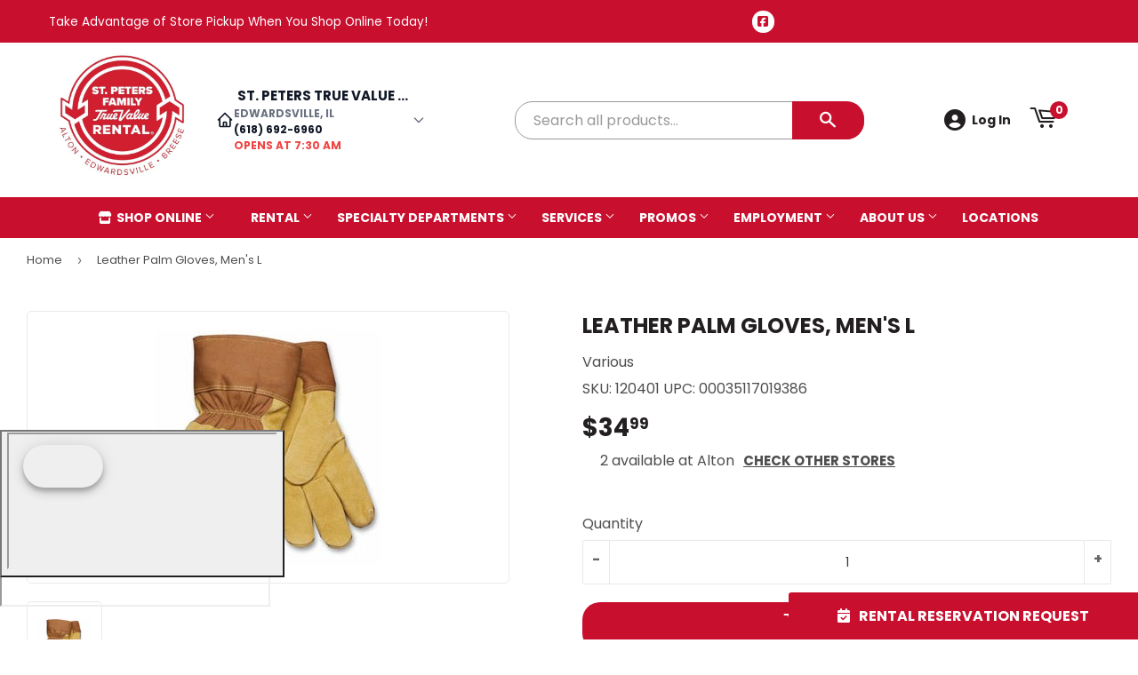

--- FILE ---
content_type: text/javascript
request_url: https://cdn.shopify.com/extensions/949eaa2b-eb3d-499a-b264-cd0d6303a6ba/metastock-location-inventory-59/assets/metastock.js
body_size: 12012
content:
//To find Robert's customizations, control+F for "Robert Customization"

let MetastockTemplate = function (
    target_html_id,
    template_source,
    template_description
) {
    let app = {
        compiled: false,
        target: false,
        init: function (target_html_id, template_source, template_description) {
            this.target = document.getElementById(target_html_id);

            if (!this.target) {
                throw new Error(
                    `Could not find the html element (${target_html_id}) ` +
                    `for ${template_description}`
                );
            }

            if (!template_source) {
                throw new Error('Could not find the template for ' + template_description);
            }

            this.compiled = template_source;
        },
        render: function (data) {
            if ('undefined' === typeof data) {
                data = {};
            }

            this.target.innerHTML = this.compiled(data);

            return true;
        }
    };

    app.init(target_html_id, template_source, template_description);

    return app;
};

let Metastock_Templates = {
    decide_quantity_line: function (available, quantity_selected) {
        if (0 == available) {
            return this.no_quantity();
        }

        return this.decide_available_quantity_line(available, quantity_selected);
    },
    decide_available_quantity_line: function (available, quantity_selected) {
        /* This function gets replaced during app init depending on whether
         * "Exact" or "Ranges" quantity tracking is used. */
    },
    no_quantity: function () {
        return {
            icon: Metastock_Templates.icon_unavailable(),
            text: 'Out of Stock'
        };
    },
    exact_quantity: function (available, quantity_selected) {
        let available_data = {
            icon: Metastock_Templates.icon_available(),
            text: `${available} available`
        };

        if (available < quantity_selected) {
            available_data.icon = Metastock_Templates.icon_unavailable();
        }

        return available_data;
    },
    ranges_quantity: function (available, low_stock_max) {
        let return_icon = Metastock_Templates.icon_available();
        let return_text = 'In Stock';

        if (available <= low_stock_max) {
            return_icon = Metastock_Templates.icon_low();
            return_text = 'Limited Stock';
        }

        return {
            icon: return_icon,
            text: return_text
        };
    }
};

Metastock_Templates.location = function (location) {
    let travel_time_html = '';
    if (location.travel_time) {
        travel_time_html = ` (<span>${location.travel_time}</span>)`;
    }

    let distance_html = '';
    if (location.distance) {
        distance_html = `<br><span>${location.distance}</span>${travel_time_html}`;
    }

    let offers_pickup = location.offers_pickup;

    let offers_delivery = location.offers_delivery;

    let display_location = location.metastock_enabled;

    let return_html = `
        <div class="flyout-selection-container">
            <h3 id="location-name">${location.name}</h3>
        </div>`;

    if (location.address || location.city) {
        return_html += `
            <div class="flyout-location-information">
                <p class="flyout-location">`;

        if (location.address) {
            return_html += `<span>${location.address}</span><br>`;
        }

        if (location.address2) {
            return_html += `<span>${location.address2}</span><br>`;
        }

        if (location.city) {
            return_html += `<span>${location.city}</span>`;

            if (location.state) {
                return_html += ', ';
            }
        }

        if (location.state) {
            return_html += `<span>${location.state}</span> `;
        }

        if (location.zip) {
            return_html += `<span>${location.zip}</span> `;
        }

        if (location.phone) {
            return_html += `<br><span>${location.phone}</span> `;
        }

        return_html += `${distance_html}</p></div>`;
    }

    // Retrieve metastockSettings from app embed
    let enablePickup = window.metastockSettings?.enable_pickup_locations ?? false;
    let enableDelivery = window.metastockSettings?.enable_delivery_locations ?? false;

    //If user is on the cart page.
    if (location.available === undefined) {

        if (enablePickup) {

            if (location.offers_pickup) {

                return_html += Metastock_Templates.pickup_available();

            } else {

                return_html += Metastock_Templates.pickup_unavailable();

            }

        }

        if (enableDelivery) {

            if (location.offers_delivery) {

                return_html += Metastock_Templates.delivery_available();

            } else {

                return_html += Metastock_Templates.delivery_unavailable();

            }

        }
        // Else user is on a product page with availability  
    } else {

        if (enablePickup) {

            //ROBERT ADDED PICKUP AND DELIVERY TO LOCATION FLYOUT
            if (location.offers_pickup == 1 && location.available > 0) {

                return_html += Metastock_Templates.pickup_available();

            } else {

                return_html += Metastock_Templates.pickup_unavailable();

            }

        }

        if (enableDelivery) {

            if (location.offers_delivery == 1 && location.available > 0) {

                return_html += Metastock_Templates.delivery_available();

            } else {

                return_html += Metastock_Templates.delivery_unavailable();

            }

        }

    }

    let available_data = Metastock_Templates.decide_quantity_line(location.available);

    if (location.selected) {
        return_html += `
            <button id="flyout-store-select"
                class="metastock-store-select-button-disabled button button--disabled"
                disabled
            >
                My Store
            </button>`;
    }
    else {
        return_html += `
            <button id="flyout-store-select"
                class="metastock-store-select-button button"
                onclick="MetastockFlyout.selectLocation(${location.id})"
            >
                Shop this store
            </button>`;
    }

    if (location.has_inventory) {
        let available_data = Metastock_Templates.decide_quantity_line(location.available);

        return_html += `
            <div class="metastock-flyout-location-availability-container">
                ${available_data.icon}
                <p class="metastock-flyout-location-availability">
                    ${available_data.text}
                </p>
            </div>
        `;
    }

    return return_html;
};

Metastock_Templates.location_list = function (data) {
    let return_html = '<ul id="js-menu-list">';

    data.locations.forEach(location => {
        if (location.metastock_enabled && location.metastock_enabled !== "0") {
            return_html += `
            <li>
                ${Metastock_Templates.location(location)}
            </li>`;
        }
    });

    return_html += '</ul>';

    return return_html;
};

Metastock_Templates.store_availability = function (data) {
    if (
        'undefined' !== typeof data.locations
    ) {
        return Metastock_Templates.all_store_availability(data)
    }
    else if (
        'undefined' !== typeof data.location
    ) {
        return Metastock_Templates.single_store_availability(data)
    }
}

Metastock_Templates.single_store_availability = function (data) {
    let return_html = '<div class="metastock-pdp-information">';

    return_html += `${Metastock_Templates.store_availability_line(data)}`;

    return_html += `
        <button id="drawer-btn"
            onclick="MetastockFlyout.open()" type="button"
            class="metastock-pdp-information-button metastock-pdp-small-text"
        >
            Check other stores
        </button>`;

    return_html += '</div>';

    // ✅ Retrieve metastockSettings from app embed
    let enablePickup = window.metastockSettings?.enable_pickup_locations ?? false;
    let enableDelivery = window.metastockSettings?.enable_delivery_locations ?? false;

    if (enablePickup) {

        return_html += `<div class="location-offers-pickup">`;

        if (data.offers_pickup == 1 && data.available > 0) {
            return_html += Metastock_Templates.pickup_available();
        } else {
            return_html += Metastock_Templates.pickup_unavailable();
        }

        return_html += '</div>';

    }

    if (enableDelivery) {

        return_html += `<div class="location-offers-delivery">`;

        if (data.offers_delivery == 1 && data.available > 0) {
            return_html += Metastock_Templates.delivery_available();
        } else {
            return_html += Metastock_Templates.delivery_unavailable();
        }

        return_html += '</div>';

    }

    return return_html;
};

Metastock_Templates.all_store_availability = function (data) {
    let return_html = '<div class="metastock-pdp-information"><ul class="metastock-pdp-location-inventory">';

    data.locations.forEach(location => {
        if (location.metastock_enabled && location.metastock_enabled !== "0") {
            location.quantity = data.quantity;
            return_html += `<li>${Metastock_Templates.store_availability_line(location)}</li>`;
        }
    });

    return_html += '</ul></div>';

    return return_html;
}

Metastock_Templates.store_availability_line = function (data) {
    let location_name = false;
    if (data.name || 'undefined' !== typeof data.name) {
        location_name = data.name;
    } else if (data.location || 'undefined' !== typeof data.location) {
        location_name = data.location;
    }


    let number_available = data.available;
    let quantity_selected = data.quantity;
    let offers_pickup = data.offers_pickup;
    let offers_delivery = data.offers_delivery;

    let return_html = '';

    //Make sure negative quantities are not displayed as in stock
    if (typeof number_available === 'number' && number_available > 0) {
        let available_data = Metastock_Templates.decide_quantity_line(
            number_available,
            quantity_selected
        );

        return_html += `
            ${available_data.icon}
            <p id="availability-info" class="metastock-pdp-information-title">
                ${available_data.text}`;
    }
    else {
        let no_stock = Metastock_Templates.no_quantity();

        return_html += no_stock.icon;

        return_html += `<p id="unavailable-title">${no_stock.text}`;
    }

    if (location_name) {
        return_html += ` at ${location_name}`
    }

    return_html += `</p>`;

    return return_html;
}

Metastock_Templates.icon_available = function () {
    return `<svg id="in-stock" aria-hidden="true" focusable="false" role="presentation" class="metastock-icon metastock-icon-in-stock" viewBox="0 0 12 10">
            <path fill-rule="evenodd" clip-rule="evenodd" d="M3.293 9.707l-3-3a.999.999 0 1 1 1.414-1.414l2.236 2.236 6.298-7.18a.999.999 0 1 1 1.518 1.3l-7 8a1 1 0 0 1-.72.35 1.017 1.017 0 0 1-.746-.292z" fill="#00730B"></path>
        </svg>`;
};

Metastock_Templates.icon_low = function () {
    return `<svg id="in-stock" aria-hidden="true" focusable="false" role="presentation" class="metastock-icon metastock-icon-in-stock" viewBox="0 0 12 10">
            <path fill-rule="evenodd" clip-rule="evenodd" d="M3.293 9.707l-3-3a.999.999 0 1 1 1.414-1.414l2.236 2.236 6.298-7.18a.999.999 0 1 1 1.518 1.3l-7 8a1 1 0 0 1-.72.35 1.017 1.017 0 0 1-.746-.292z" fill="#EFB219"></path>
        </svg>`;
};

Metastock_Templates.icon_unavailable = function () {
    return `<svg id="out-of-stock-variant" aria-hidden="true" focusable="false" role="presentation" class="metastock-icon metastock-icon-out-of-stock" viewBox="0 0 12 13">
            <path fill-rule="evenodd" clip-rule="evenodd" d="M7.414 6.5l4.293-4.293A.999.999 0 1 0 10.293.793L6 5.086 1.707.793A.999.999 0 1 0 .293 2.207L4.586 6.5.293 10.793a.999.999 0 1 0 1.414 1.414L6 7.914l4.293 4.293a.997.997 0 0 0 1.414 0 .999.999 0 0 0 0-1.414L7.414 6.5z" fill="#DD2200"></path>
        </svg>`;
};

//ROBERT ADDED TEMPLATES FOR DELIVERY & PICKUP
Metastock_Templates.pickup_available = function () {
    return `<p class="pickup-available">
                <svg xmlns="http://www.w3.org/2000/svg" fill="none" viewBox="0 0 24 24" stroke-width="1.5" stroke="currentColor" class="pickup-icon">
                  <path stroke-linecap="round" stroke-linejoin="round" d="M13.5 21v-7.5a.75.75 0 0 1 .75-.75h3a.75.75 0 0 1 .75.75V21m-4.5 0H2.36m11.14 0H18m0 0h3.64m-1.39 0V9.349M3.75 21V9.349m0 0a3.001 3.001 0 0 0 3.75-.615A2.993 2.993 0 0 0 9.75 9.75c.896 0 1.7-.393 2.25-1.016a2.993 2.993 0 0 0 2.25 1.016c.896 0 1.7-.393 2.25-1.015a3.001 3.001 0 0 0 3.75.614m-16.5 0a3.004 3.004 0 0 1-.621-4.72l1.189-1.19A1.5 1.5 0 0 1 5.378 3h13.243a1.5 1.5 0 0 1 1.06.44l1.19 1.189a3 3 0 0 1-.621 4.72M6.75 18h3.75a.75.75 0 0 0 .75-.75V13.5a.75.75 0 0 0-.75-.75H6.75a.75.75 0 0 0-.75.75v3.75c0 .414.336.75.75.75Z" />
                </svg>
                Pickup Available
            </p>`;
};

Metastock_Templates.pickup_unavailable = function () {
    return `<p class="pickup-unavailable">
                <svg xmlns="http://www.w3.org/2000/svg" fill="none" viewBox="0 0 24 24" stroke-width="1.5" stroke="currentColor" class="pickup-icon">
                  <path stroke-linecap="round" stroke-linejoin="round" d="M13.5 21v-7.5a.75.75 0 0 1 .75-.75h3a.75.75 0 0 1 .75.75V21m-4.5 0H2.36m11.14 0H18m0 0h3.64m-1.39 0V9.349M3.75 21V9.349m0 0a3.001 3.001 0 0 0 3.75-.615A2.993 2.993 0 0 0 9.75 9.75c.896 0 1.7-.393 2.25-1.016a2.993 2.993 0 0 0 2.25 1.016c.896 0 1.7-.393 2.25-1.015a3.001 3.001 0 0 0 3.75.614m-16.5 0a3.004 3.004 0 0 1-.621-4.72l1.189-1.19A1.5 1.5 0 0 1 5.378 3h13.243a1.5 1.5 0 0 1 1.06.44l1.19 1.189a3 3 0 0 1-.621 4.72M6.75 18h3.75a.75.75 0 0 0 .75-.75V13.5a.75.75 0 0 0-.75-.75H6.75a.75.75 0 0 0-.75.75v3.75c0 .414.336.75.75.75Z" />
                </svg>
                Pickup Unavailable
            </p>`;
};

Metastock_Templates.delivery_available = function () {
    return `<p class="delivery-available">
                <svg xmlns="http://www.w3.org/2000/svg" fill="none" viewBox="0 0 24 24" stroke-width="1.5" stroke="currentColor" class="delivery-icon">
                  <path stroke-linecap="round" stroke-linejoin="round" d="M8.25 18.75a1.5 1.5 0 0 1-3 0m3 0a1.5 1.5 0 0 0-3 0m3 0h6m-9 0H3.375a1.125 1.125 0 0 1-1.125-1.125V14.25m17.25 4.5a1.5 1.5 0 0 1-3 0m3 0a1.5 1.5 0 0 0-3 0m3 0h1.125c.621 0 1.129-.504 1.09-1.124a17.902 17.902 0 0 0-3.213-9.193 2.056 2.056 0 0 0-1.58-.86H14.25M16.5 18.75h-2.25m0-11.177v-.958c0-.568-.422-1.048-.987-1.106a48.554 48.554 0 0 0-10.026 0 1.106 1.106 0 0 0-.987 1.106v7.635m12-6.677v6.677m0 4.5v-4.5m0 0h-12" />
                </svg>
                Delivery Available 
            </p>`;
};

Metastock_Templates.delivery_unavailable = function () {
    return `<p class="delivery-unavailable">
                <svg xmlns="http://www.w3.org/2000/svg" fill="none" viewBox="0 0 24 24" stroke-width="1.5" stroke="currentColor" class="delivery-icon">
                  <path stroke-linecap="round" stroke-linejoin="round" d="M8.25 18.75a1.5 1.5 0 0 1-3 0m3 0a1.5 1.5 0 0 0-3 0m3 0h6m-9 0H3.375a1.125 1.125 0 0 1-1.125-1.125V14.25m17.25 4.5a1.5 1.5 0 0 1-3 0m3 0a1.5 1.5 0 0 0-3 0m3 0h1.125c.621 0 1.129-.504 1.09-1.124a17.902 17.902 0 0 0-3.213-9.193 2.056 2.056 0 0 0-1.58-.86H14.25M16.5 18.75h-2.25m0-11.177v-.958c0-.568-.422-1.048-.987-1.106a48.554 48.554 0 0 0-10.026 0 1.106 1.106 0 0 0-.987 1.106v7.635m12-6.677v6.677m0 4.5v-4.5m0 0h-12" />
                </svg>
                Delivery Unavailable 
            </p>`;
};

let metastock_template_location_list = Metastock_Templates.location_list;
let metastock_template_store_availability = Metastock_Templates.store_availability;

let MetastockStorage = (function () {
    let defaults = {
        address: '',
        locations_distances: false,
        location_id: false
    };

    let storage_app = {
        _key: 'metastock_user',
        init: function () {
            let storage = {};

            try {
                storage = JSON.parse(localStorage.getItem(this._key));
            } catch (ignore) { }

            if (!storage) {
                this.store(defaults);
            }
        },
        getData: function (key) {
            let storage = this.retrieve();

            return storage[key];
        },
        hasData: function (key) {
            try {
                let storage = JSON.parse(localStorage.getItem(this._key));

                if (
                    'undefined' === typeof storage ||
                    'undefined' === typeof storage[key] ||
                    false === storage[key]
                ) {
                    return false;
                }

                if (storage[key].length) {
                    return storage[key].length;
                }

                for (let object_key in storage[key]) {
                    if (
                        'object' === typeof storage[key] &&
                        storage[key].hasOwnProperty(object_key) &&
                        (
                            'undefined' !== typeof storage[key][object_key]['id'] ||
                            storage[key][object_key]['id']
                        )
                    ) {
                        return true;
                    }
                }

                return false;
            } catch (err) {
                console.error('error in MetastockStorage.hasData', err);
            }

            return false;
        },
        hasLocationId: function () {
            try {
                let storage = JSON.parse(localStorage.getItem(this._key));

                if (
                    'undefined' === typeof storage ||
                    'undefined' === typeof storage['location_id'] ||
                    false === storage['location_id']
                ) {
                    return false;
                }

                if (Number(storage['location_id'])) {
                    return true;
                }
            } catch (err) {
                console.error('error in MetastockStorage.hasLocationId', err);
            }

            return false;
        },
        setData: function (key, data) {
            let storage = this.retrieve();

            storage[key] = data;

            return this.store(storage);
        },
        retrieve: function () {
            let storage = {};

            try {
                storage = JSON.parse(localStorage.getItem(this._key));

                if (!storage) {
                    storage = {};
                }
            } catch (ignore) { }

            for (let key in defaults) {
                if (
                    defaults.hasOwnProperty(key) &&
                    'undefined' === typeof storage[key]
                ) {
                    storage[key] = defaults[key];
                }
            }

            return storage;
        },
        store: function (data) {
            try {
                localStorage.setItem(this._key, JSON.stringify(data));
            } catch (error) {
                console.error(error);
                return false;
            }

            return true;
        }
    };

    storage_app.init();

    return storage_app;
})();
MetastockApiFunctions = {
    pagination: 24,
    extractApiResponse: function (t) {
        let e = [];
        return t.destinationAddresses.forEach(((a, n) => {
            e.push({
                address: a,
                distance: t.rows[0].elements[n].distance.value,
                distance_text: t.rows[0].elements[n].distance.text,
                duration: t.rows[0].elements[n].duration.text
            })
        })), e
    },
    combineResults: function (t) {
        let e = [];
        return t.forEach((t => {
            t.forEach((t => {
                e.push(t)
            }))
        })), e.sort(((t, e) => t.distance < e.distance ? -1 : e.distance < t.distance ? 1 : 0)), e
    },
    getLocationsFromResponse(t) {
        let e = [];
        return t.forEach((t => {
            let a = t.address,
                n = t.distance_text,
                o = Number(t.distance),
                i = t.duration,
                s = MetastockLocations.findByAddress(a).location;
            void 0 !== s && (s.distance = n, s.travel_time = i, e.push({
                id: s.id,
                meters: o,
                miles: n,
                distance: n,
                travel_time: i
            }))
        })), e
    },
    getPagedLocations: function () {
        let t = [];
        if (MetastockLocations.each((e => {
            t.push(MetastockLocations.oneLineAddress(e))
        })), t.length <= this.pagination) return [t];
        let e = 0,
            a = 0,
            n = [];
        return t.forEach((t => {
            n[a] ? n[a].push(t) : n.push([t]), ++e === this.pagination && (a++, e = 0)
        })), n
    }
},
    MetastockGoogleApi = function (t) {
        return {
            name: "MetastockGoogleApi",
            api_key: t,
            init: function () {
                if (this.api_key.length) {
                    var e = document.createElement("script");
                    e.src = "https://maps.googleapis.com/maps/api/js?callback=init_metastock_distance_api&key=" + t, e.async = !0, document.head.appendChild(e)
                }
            },
            fetch: function (t, e) {
                let a = MetastockApiFunctions.getPagedLocations(),
                    n = new google.maps.DistanceMatrixService,
                    o = [],
                    i = 0,
                    s = function (t, e) {
                        if ("OK" != e) throw new Error("Network response was not OK: " + e);
                        o.push(MetastockApiFunctions.extractApiResponse(t)), i++
                    };
                a.forEach((e => {
                    n.getDistanceMatrix({
                        origins: [t],
                        destinations: e,
                        travelMode: "DRIVING",
                        unitSystem: google.maps.UnitSystem.IMPERIAL,
                        avoidHighways: !1,
                        avoidTolls: !0
                    }, s)
                }));
                let c = setInterval((() => {
                    if (i >= a.length) {
                        let t = MetastockApiFunctions.combineResults(o),
                            a = MetastockApiFunctions.getLocationsFromResponse(t);
                        MetastockStorage.setData("locations_distances", a), MetastockFlyout.renderLocationList(), clearInterval(c), void 0 !== e && e(t)
                    }
                }), 200)
            }
        }
    },
    MetastockLocations = {
        setSelectedToFirstInList: !1,
        checkForLocations: function () {
            if ("undefined" == typeof metastock_locations) throw new Error("Could not find Metastock locations. Did you include them?");
            let t = MetastockStorage.getData("location_id");
            for (let e = 0; e < metastock_locations.length; e++) {
                let a = metastock_locations[e],
                    n = !1;
                (!t && 0 === e || t == a.id) && (n = !0), metastock_locations[e].distance = !1, metastock_locations[e].meters = !1, metastock_locations[e].travel_time = !1, metastock_locations[e].selected = n
            }
        },
        createHash: function (t) {
            return t.replace(/avenue/gi, "ave").replace(/apartment/gi, "apt").replace(/boulevard/gi, "blvd").replace(/center/gi, "ctr").replace(/circle/gi, "cir").replace(/court/gi, "ct").replace(/drive/gi, "dr").replace(/expressway/gi, "expy").replace(/heights/gi, "hts").replace(/highway/gi, "hwy").replace(/island/gi, "is").replace(/junction/gi, "jct").replace(/lake/gi, "lk").replace(/lane/gi, "ln").replace(/mountain/gi, "mtn").replace(/parkway/gi, "pkwy").replace(/place/gi, "pl").replace(/plaza/gi, "plz").replace(/ridge/gi, "rdg").replace(/road/gi, "rd").replace(/room/gi, "rm").replace(/square/gi, "sq").replace(/station/gi, "sta").replace(/street/gi, "st").replace(/suite/gi, "ste").replace(/terrace/gi, "ter").replace(/trail/gi, "trl").replace(/turnpike/gi, "tpke").replace(/valley/gi, "vly").replace(/northeast/gi, "ne").replace(/northwest/gi, "nw").replace(/southeast/gi, "se").replace(/southwest/gi, "sw").replace(/east/gi, "e").replace(/north/gi, "n").replace(/south/gi, "s").replace(/west/gi, "w").replace(/ |\.|,|\#|-/g, "").toLowerCase()
        },
        getSortedLocations: function () {
            let t = MetastockStorage.getData("locations_distances");
            if (!t || !t.length) return this.getWithSelectedFirst();
            this.checkForLocations();
            let e = [],
                a = this.findById(MetastockStorage.getData("location_id"));
            t.sort(((t, e) => void 0 === t.meters ? 1 : void 0 === e.meters || t.meters < e.meters ? -1 : 0));
            for (let n = 0; n < t.length; n++) {
                let o = t[n];
                if (a && this.setSelectedToFirstInList && o.id == a.id) continue;
                let i = o.id;
                metastock_locations.forEach((t => {
                    i == t.id && (t.distance = o.distance, t.meters = o.meters, t.travel_time = o.travel_time, e.push(t))
                }))
            }
            return e
        },
        getSelected: function () {
            this.checkForLocations();
            let t = MetastockStorage.getData("location_id");
            if (!t) {
                let t = this.first();
                return MetastockStorage.setData("location_id", t.id), t
            }
            return this.findById(t)
        },
        getWithSelectedFirst: function () {
            this.checkForLocations();
            let t = MetastockStorage.getData("location_id");
            if (!t) return metastock_locations;
            let e = [],
                a = this.findById(t);
            return a && (a.selected = !0, e.push(a)), this.each((t => {
                a && t.id == a.id || (t.selected = !1, e.push(t))
            })), e
        },
        each: function (t) {
            this.checkForLocations();
            for (let e = 0; metastock_locations.length > e; e++) t(metastock_locations[e], e)
        },
        findByAddress: function (t) {
            return this.checkForLocations(), t = t.replace(", USA", ""), t = MetastockLocations.createHash(t), this.find((e => {
                let a = MetastockLocations.createHash(this.oneLineAddress(e, ""));
                return -1 !== t.indexOf(a)
            }))
        },
        findById: function (t) {
            this.checkForLocations();
            let e = this.find((function (e) {
                return t == e.id
            }));
            return !1 !== e && e.location
        },
        findByLocation: function (t) {
            this.checkForLocations();
            let e = this.findById(t.id);
            return !!e && e.location
        },
        find: function (t) {
            this.checkForLocations();
            for (let e = 0; metastock_locations.length > e; e++) {
                let a = metastock_locations[e];
                if (t(a, e)) return {
                    index: e,
                    location: a
                }
            }
            return !1
        },
        first: function () {
            return this.checkForLocations(), this.find((() => !0)).location
        },
        oneLineAddress: function (t, e) {
            void 0 === e && (e = " ");
            let a = t.address + e;
            return t.address2 && (a += t.address2 + e), a += t.city + e + t.province_code + e + t.zip, a
        },
        standardize: function (t) {
            for (let e = 0; e < t.length; e++) t[e] = this.standardizeLocation(t[e]);
            return t
        },
        standardizeLocation: function (t) {
            return void 0 === t.address && (t.address = t.address1), void 0 === t.state && (t.state = t.province_code), t
        }
    },
    metastockInventoryWarningTitle = function (t) {
        if (void 0 !== t.title && t.title.length) return t.title;
        let e = "",
            a = !1;
        return void 0 !== t.product_title && t.product_title.length && (a = !0, e = t.product_title), void 0 !== t.variant_title && "Default Title" !== t.variant_title && (a ? e += ` - ${t.variant_title}` : e = t.variant_title), e
    },
    MetastockExactInventoryStrategy = function () {
        return {
            name: "exact",
            quantityIsAcceptable: function (t, e) {
                return !isNaN(t) && t >= e
            },
            warningMessage: function (t) {
                let e = metastockInventoryWarningTitle(t),
                    a = "";
                void 0 !== e && e && (a += `for the product, "${e}",`);
                let n = t.requested_quantity,
                    o = 0;
                return void 0 !== t.on_hand && (o = t.on_hand), `\n                The requested quantity of ${n} \n                ${a}\n                exceeds the availability of ${o}\n            `
            }
        }
    },
    MetastockRangesInventoryStrategy = function () {
        return {
            name: "ranges",
            quantityIsAcceptable: function (t, e) {
                return !isNaN(t) && (t > 0 || 0 == e)
            },
            warningMessage: function (t) {
                return `Cannot fulfill out-of-stock product, "${metastockInventoryWarningTitle(t)}"`
            }
        }
    };
let MetastockInventoryStrategy = (function (strategy) {
    return {
        strategy: strategy,
        /** @return object */
        checkCart: function (cart_data) {
            console.log("🔎 Debug: Entering checkCart function");
            let warnings = { length: 0, items: [], map: {} };

            let location = MetastockLocations.getSelected();
            console.log("📍 Checking cart for location:", location);

            if (location.offers_pickup === 0 && location.offers_delivery === 0) {
                warnings.length += 1;
                warnings.items.push("Location does not offer online ordering");
                warnings.map["location"] = "Location does not offer online ordering";
            } else {
                let location_variants = cart_data.getLocationInventoryData(location.id);
                console.log("🛒 Location inventory data:", location_variants);

                for (const product_id in location_variants) {
                    for (const variant_id in location_variants[product_id]) {
                        let variant = location_variants[product_id][variant_id];
                        console.log(`🔎 Checking product ${product_id}, variant ${variant_id}`, variant);

                        let cartRow = document.querySelector(`[data-metastock-variant="${variant_id}"]`);

                        // Fallback: If no cartRow found, assume the item should still be checked
                        if (!cartRow) {
                            console.warn(`⛔ No cart row found for variant ${variant_id}. Falling back to inventory-based check.`);
                            warnings = this.checkItem(warnings, variant);
                            continue;
                        }

                        // Ensure we have a valid template suffix, defaulting to "default"
                        let templateSuffix = cartRow.dataset.templateSuffix || "default";
                        console.log(`🛠 Found cart row: ${variant_id}, Template Suffix: ${templateSuffix}`);

                        // **Ignore "no-metastock" products**
                        if (templateSuffix === "no-metastock") {
                            console.log(`🚫 Skipping variant ${variant_id} due to no-metastock template`);
                            continue;
                        }

                        // Proceed with inventory validation for non-excluded products
                        warnings = this.checkItem(warnings, variant);
                    }
                }
            }

            console.log("📋 Final Warnings Object:", warnings);
            return warnings;
        },
        checkItem: function (warnings, item_data) {
            let requested = Number(item_data.requested_quantity);
            let on_hand = Number(item_data.on_hand ?? 0);

            console.log(`🛒 Checking inventory: Requested: ${requested}, On Hand: ${on_hand}`);

            if (this.quantityIsAcceptable(on_hand, requested)) {
                console.log("✅ Quantity is acceptable, skipping warning.");
                return warnings;
            }

            let message = this.strategy.warningMessage(item_data);

            warnings.length++;
            warnings.items.push(message);

            let variant_id = item_data.variant_id;
            warnings.map[variant_id] = message;

            console.log(`🚨 Warning created for variant ${variant_id}: ${message}`);
            return warnings;
        },
        quantityIsAcceptable: function (on_hand_quantity, requested_quantity) {
            return this.strategy.quantityIsAcceptable(
                on_hand_quantity,
                requested_quantity
            );
        }
    };
});

MetastockInventory = {
    allow_add_when_quantity_exceeded: !1,
    disable_add_when_quantity_exceeded: !0,
    quantity: 0,
    inventory_levels: !1,
    current_variant_id: !1,
    html_add_to_cart_button: !1,
    html_buy_now_button: !1,
    html_quantity_input: !1,
    pdp_location_display_type: "selected_location",
    template_store_availability: !1,
    cached_url: !1,
    init: function (t, e, a, n) {
        if (void 0 === t || !document.getElementById("js-store-availability")) return !1;
        if (this.current_variant_id = t, void 0 !== n && (this.pdp_location_display_type = n), "undefined" == typeof metastock_inventory) throw new Error("Could not find inventory. Did you include the metastock_inventory variable?");
        this.inventory_levels = metastock_inventory;
        let o = this;
        this.template_store_availability = new MetastockTemplate("js-store-availability", metastock_template_store_availability, "Store availability message"), this.disable_add_when_quantity_exceeded = e, this.allow_add_when_quantity_exceeded = !e, this.checkForAddToCartButton(a), o.html_quantity_input = document.querySelector("input[name=quantity]"), o.html_quantity_input && (o.quantity = parseInt(o.html_quantity_input.value), o.html_quantity_input.addEventListener("change", (function (t) {
            o.quantity = parseInt(t.target.value), o.ensureInventoryLevel(), o.renderStoreAvailability()
        })));

        // Add event listeners to the plus and minus buttons
        var quantityMinusButton = document.querySelector('[data-quantity-minus]');
        var quantityPlusButton = document.querySelector('[data-quantity-plus]');

        if (quantityMinusButton) {
            quantityMinusButton.addEventListener('click', function () {
                let newValue = parseInt(o.html_quantity_input.value);
                o.html_quantity_input.value = newValue;
                o.quantity = newValue;
                o.ensureInventoryLevel();
                o.renderStoreAvailability();
            });
        }

        if (quantityPlusButton) {
            quantityPlusButton.addEventListener('click', function () {
                let newValue = parseInt(o.html_quantity_input.value);
                o.html_quantity_input.value = newValue;
                o.quantity = newValue;
                o.ensureInventoryLevel();
                o.renderStoreAvailability();
            });
        }

        o.ensureInventoryLevel(), o.renderStoreAvailability(), o.cached_url = window.location.search, setInterval(o.checkVariantQueryString, 500), document.addEventListener("MetastockLocationUpdated", (() => {
            o.ensureInventoryLevel(), o.renderStoreAvailability()
        }))
    },
    checkForAddToCartButton: function (t) {
        t && "" !== t || (t = "#addToCart-product-template"), this.html_add_to_cart_button = document.querySelector(t), this.html_add_to_cart_button || (this.html_add_to_cart_button = document.querySelector("button[name=add]"));
        let e = document.getElementsByClassName("shopify-payment-button__button--unbranded")[0];
        void 0 !== e && (this.html_buy_now_button = e)
    },
    disableAddToCart: function () {
        if (this.html_add_to_cart_button) {
            this.html_add_to_cart_button
                .classList.add('product-detail-btn-disabled');

            this.html_add_to_cart_button
                .classList.add('metastock-button-disabled');

            this.html_add_to_cart_button.disabled = true;
        }

        if (this.html_buy_now_button) {
            this.html_buy_now_button.classList.add('buy-now-btns-disabled')

            this.html_buy_now_button.classList.add('metastock-button-disabled');

            this.html_buy_now_button.disabled = true;
        }
    },
    enableAddToCart: function () {
        if (this.html_add_to_cart_button) {
            this.html_add_to_cart_button
                .classList.remove('product-detail-btn-disabled');

            this.html_add_to_cart_button
                .classList.remove('metastock-button-disabled');

            this.html_add_to_cart_button.disabled = false;
        }

        if (this.html_buy_now_button) {
            this.html_buy_now_button
                .classList.remove('buy-now-btns-disabled');

            this.html_buy_now_button
                .classList.remove('metastock-button-disabled');

            this.html_buy_now_button.disabled = false;
        }
    },
    ensureInventoryLevel: function () {
        let location_id = MetastockStorage.getData('location_id');
        // Robert added so we can get selected location pickup and delivery settings
        let location = MetastockLocations.findById(location_id);

        console.log("EnsureInventoryLevel");

        let inventory = this.getInventoryForLocation(location_id);

        console.log("Inventory for location", inventory);

        if (
            this.html_quantity_input &&
            !metastock_inventory_strategy.quantityIsAcceptable(
                parseInt(inventory),
                this.quantity
            )
        ) {
            this.disableAddToCart();
            return false;
        }

        // ✅ Retrieve metastockSettings from app embed
        let enablePickup = window.metastockSettings?.enable_pickup_locations ?? false;
        let enableDelivery = window.metastockSettings?.enable_delivery_locations ?? false;

        // ROBERT ADD PICKUP AND DELIVERY CONDITIONS
        if (enablePickup && enableDelivery) {
            if (location.offers_pickup == 0 && location.offers_delivery == 0) {
                this.disableAddToCart();
                return false;
            }
        } else if (enablePickup && !enableDelivery) {
            if (location.offers_pickup == 0) {
                this.disableAddToCart();
                return false;
            }
        } else if (!enablePickup && enableDelivery) {
            if (location.offers_delivery == 0) {
                this.disableAddToCart();
                return false;
            }
        }


        this.enableAddToCart();
        return true;
    },
    hasInventoryLevels: function () {
        return this.inventory_levels;
    },
    getInventoryForLocation: function (location_id) {
        if (
            !this.current_variant_id ||
            'undefined' === typeof this.inventory_levels[this.current_variant_id]
        ) {
            return false;
        }

        let inventories = this.inventory_levels[this.current_variant_id];
        for (let i = 0; i < inventories.length; i++) {
            let inventory = inventories[i];

            if (location_id == inventory.location_id) {
                return parseInt(inventory.available);
            }
        }

        return false;
    },
    renderStoreAvailability: function () {
        "all_locations" === this.pdp_location_display_type ? this.renderAllStoreAvailability() : this.renderSelectedStoreAvailability()
    },
    renderAllStoreAvailability: function () {
        let t = {
            locations: MetastockFlyout.getLocationInventoryData(),
        };
        return this.template_store_availability.render(t)
    },
    renderSelectedStoreAvailability: function () {
        let location_id = MetastockStorage.getData('location_id');

        let location = MetastockLocations.findById(location_id);

        let data = {
            available: this.getInventoryForLocation(location_id),
            location: location.name,
            quantity: this.quantity,
            //Robert added pickup and delivery properties
            offers_pickup: location.offers_pickup,
            offers_delivery: location.offers_delivery,
        };

        return this.template_store_availability.render(data);
    },
    checkVariantQueryString: function () {
        window.location.search !== MetastockInventory.cached_url && (MetastockInventory.setVariantIdFromQueryString(), MetastockInventory.ensureInventoryLevel(), MetastockInventory.renderStoreAvailability(), MetastockInventory.cached_url = window.location.search, document.dispatchEvent(new CustomEvent("MetastockVariantChanged", {
            detail: MetastockInventory.current_variant_id
        })))
    },
    setVariantIdFromQueryString: function () {
        let t = new URLSearchParams(window.location.search).get("variant");
        t && (MetastockInventory.current_variant_id = t)
    }
};

let MetastockFlyout = (function () {
    return {
        is_open: false,
        html_flyout: false,
        html_location_list: false,
        template_location_list: false,
        init: function () {
            let self = this;

            self.html_flyout = document.getElementById(
                'js-metastock-flyout'
            );

            self.template_location_list = new MetastockTemplate(
                'js-metastock-location-list',
                metastock_template_location_list,
                'Location flyout menu'
            );

            self.renderLocationList();

            document.addEventListener('MetastockVariantChanged', () => {
                MetastockFlyout.renderLocationList();
            });

            document.addEventListener('MetastockLocationUpdated', () => {
                MetastockFlyout.renderLocationList();
            });
        },
        close: function () {
            this.is_open = false;

            this.html_flyout.classList.remove('enabled-shift');
        },
        open: function () {
            this.is_open = true;

            this.html_flyout.classList.add('enabled-shift');
        },
        toggle: function () {
            if (this.is_open) {
                this.close();
            } else {
                this.open();
            }
        },
        getLocationInventoryData: function () {
            let locations = MetastockLocations.getSortedLocations();

            let has_inventory = MetastockInventory.hasInventoryLevels();

            for (let i = 0; i < locations.length; i++) {
                let location = locations[i];

                locations[i].has_inventory = has_inventory;

                if (has_inventory) {
                    locations[i].available = MetastockInventory.getInventoryForLocation(
                        location.id
                    );
                }
            }

            return locations;
        },
        renderLocationList: function () {
            let data = { locations: this.getLocationInventoryData() };

            return this.template_location_list.render(data);
        },
        selectLocation: function (location_id) {
            MetastockStorage.setData('location_id', location_id);
            document.dispatchEvent(new CustomEvent('MetastockLocationUpdated', { detail: location_id }));

            setTimeout(() => {
                MetastockCartData.init(metastock_cart_data); // Refresh cart data
                MetastockCart.ensureValidCart(); // Ensure all warnings are updated
            }, 150);
            this.renderLocationList();
        }
    };
})();

let MetastockLocationDisplay = (function () {
    return {
        html_names: false,
        init: function () {
            this.html_names = document.querySelectorAll('.js-metastock-store-name');

            this.setLocationName();

            let self = this;

            document.addEventListener('MetastockLocationUpdated', () => {
                self.setLocationName();
            });

            document.querySelectorAll('.metastock-selected-location-container').forEach(function (block) {
                block.style.display = '';
            });
        },
        setLocationName: function () {
            if (!this.html_names) {
                return;
            }

            let location = MetastockLocations.getSelected();

            this.html_names.forEach((html_name) => {
                html_name.innerHTML = location.name;
            });
        }
    };
})();

let MetastockGeolocation = (function () {
    return {
        html_form: false,
        html_address_input: false,
        html_clear_address_button: false,
        api: false,
        init: function (api) {
            this.html_form = document.getElementById(
                'metastock-form-address'
            );

            if (!this.html_form) {
                console.debug(
                    'Could not find Metastock geolocation form. Was it included?'
                );

                return false;
            }

            if ('undefined' === typeof api) {
                if ('undefined' === window.MetastockNmrApi) {
                    console.debug('Could not find a suitable Api to use');

                    return false;
                }

                api = new MetastockNmrApi();
            }


            this.api = api;
            if ('undefined' !== typeof this.api.init) {
                this.api.init();
            }

            document.getElementById('metastock-geo-form-container').style.display = '';

            this.html_clear_address_button = document.getElementById(
                'js-metastock-clear-address'
            );

            let address = MetastockStorage.getData('address');

            this.html_address_input = document.getElementById(
                'metastock-address-input'
            );

            if (address && this.html_address_input) {
                this.html_address_input.value = address;
            }

            this.html_form.addEventListener("submit", this.searchAddress);

            this.html_clear_address_button.addEventListener(
                'click',
                this.clearAddress
            );
        },
        clearAddress: function (event) {
            event.preventDefault();

            document.getElementById(
                'metastock-address-input'
            ).value = '';

            MetastockStorage.setData('address', false);
            MetastockStorage.setData('locations_distances', false);

            document.dispatchEvent(new CustomEvent('MetastockLocationUpdated'));
        },
        searchAddress: function (event) {
            event.preventDefault();

            let unencoded_address = document.getElementById(
                'metastock-address-input'
            ).value;

            let retrieved_address = MetastockStorage.getData('address');

            if (
                retrieved_address && (
                    NaN === Number(retrieved_address) &&
                    retrieved_address.lowerCase == unencoded_address.lowerCase
                ) || (
                    Number(retrieved_address) === Number(unencoded_address)
                )
            ) {
                /* If we have a stored address, compare it to the submitted one.
                 * If they are numbers (ZIPs) and they match, no point fetching
                 * data from the api, since it should be the same.
                 * Same goes for actual addresses (converting a non-numeric
                 * string to a number produces NaN). */
                return true;
            }

            MetastockStorage.setData('address', unencoded_address);

            let result = MetastockGeolocation.api.fetch(unencoded_address);

            if (
                'undefined' === typeof result ||
                'undefined' === typeof result.then
            ) {
                if (false === result) {
                    return false;
                }

                MetastockGeolocation.updateLocations(result);

                return;
            }

            result.then((sorted_locations) => {
                if (false === sorted_locations) {
                    return false;
                }

                MetastockGeolocation.updateLocations(sorted_locations);
            }).catch(error => {
                console.error('There has been a problem with your fetch operation:', error);

                alert(
                    'There was an issue retrieving distance information. ' +
                    'Please try again soon'
                );
            });
        },
        updateLocations: function (sorted_locations) {
            MetastockStorage.setData('locations_distances', sorted_locations);

            document.dispatchEvent(new CustomEvent('MetastockLocationUpdated'));
        }
    };
})();



let MetastockCartData = (function () {
    let data = {
        locations: {},
        products: {},
        variant_map: {},
        addProductTitle: function (product_id, variant_data) {
            if (variant_data.product_title.length) {
                this.products[product_id] = variant_data.product_title;
                return;
            }

            let product_title;
            if (
                'undefined' !== typeof variant_data.variant_title &&
                variant_data.variant_title.length
            ) {
                product_title = variant_data.title.replace(
                    ` - ${variant_data.variant_title}`,
                    ''
                );

                this.products[product_id] = product_title;
            }

            if (
                'undefined' !== typeof variant_data.title &&
                variant_data.title.length
            ) {
                this.products[product_id] = variant_data.title;
            }
        },
        ensureProductData: function () {
            for (let location_id in this.locations) {
                for (let product_id in this.locations[location_id]) {
                    let product_title = this.products[product_id];

                    for (let variant_id in this.locations[location_id][product_id]) {
                        let variant = this.locations[location_id][product_id][variant_id];

                        if ('undefined' === typeof variant.product_title) {
                            variant.product_title = product_title;
                            variant.product_id = product_id;

                            this.locations[location_id][product_id][variant_id] = variant;
                        }
                    }
                }
            }
        }
    };

    return {
        init: function (cart_data) {
            let locations = MetastockLocations.getSortedLocations();

            locations.forEach(location => {
                data.locations[location.id] = {};
            });

            let selected_location = MetastockLocations.getSelected();

            cart_data.forEach(item => {
                if (
                    'undefined' !== typeof item.product_title &&
                    item.product_title.length
                ) {
                    data.products[item.product_id] = item.product_title;
                }

                item.inventory.forEach((variant, index) => {
                    if (0 === index) {
                        variant.location_id = selected_location.id;
                    }

                    //Robert removed this on 8/24 because cart items not registered at a location were throwing an error in the console. 
                    // data.locations[variant.location_id][item.product_id] = {};

                    // data.locations[variant.location_id][item.product_id][variant.variant_id] = {};

                    this.add(variant, false);
                });
            });

            data.ensureProductData();
        },
        add: function (variant_data, ensure_product_data) {
            if ('undefined' === typeof ensure_product_data) {
                ensure_product_data = true;
            }

            if (
                'undefined' === typeof variant_data.location_id ||
                !variant_data.location_id ||
                'undefined' === typeof variant_data.variant_id ||
                !variant_data.variant_id ||
                'undefined' === typeof variant_data.product_id ||
                !variant_data.product_id
            ) {
                return;
            }

            let product_id = variant_data.product_id;
            let variant_id = variant_data.variant_id;
            let location_id = variant_data.location_id;

            if (!data.products[product_id]) {
                data.addProductTitle(product_id, variant_data);
            }

            data.variant_map[variant_id] = product_id;

            if ('undefined' === typeof data.locations[location_id]) {
                data.locations[location_id] = {};
            }

            if ('undefined' === typeof data.locations[location_id][product_id]) {
                data.locations[location_id][product_id] = {};
            }

            if (variant_id) {
                data.locations[location_id][product_id][variant_id] = variant_data;
            }

            if (ensure_product_data) {
                data.ensureProductData();

                if (variant_data.requested_quantity) {
                    this.updateRequestedQuantity(
                        variant_id,
                        variant_data.requested_quantity
                    );
                }
            }
        },
        get: function () {
            return data;
        },
        getLocationInventoryData: function (location_id) {
            if ('undefined' === data.locations[location_id]) {
                return {};
            }

            return data.locations[location_id];
        },
        getVariantInventoryData: function (location_id, product_id, variant_id) {
            if ('undefined' !== typeof data.locations[location_id][product_id][variant_id]) {
                return data.locations[location_id][product_id][variant_id];
            }

            return {
                product_id: product_id,
                variant_id: variant_id,
                location_id: location_id,
                on_hand: 0,
            };
        },
        replace: function (item) {
            let location_id = item.location_id;
            let product_id = item.product_id;
            let variant_id = item.variant_id;

            data.locations[location_id][product_id][variant_id] = item;
        },
        updateRequestedQuantity: function (variant_id, quantity) {
            for (const location_id in data.locations) {
                let product_id = data.variant_map[variant_id];

                let variant_id = product_id;

                let inventory = this.getVariantInventoryData(location_id, product_id, variant_id);

                inventory.requested_quantity = quantity;

                data.locations[location_id][product_id][variant_id] = inventory;
            }
        },
    };
})();
let MetastockCart = (function () {
    return {
        cart_data: {},
        inputs_data: [],
        allow_disable_checkout: false,
        inventory_strategy: null,
        html_checkout_buttons: false,
        locations: false,
        init: function (
            metastock_cart_data,
            inventory_strategy,
            checkout_selector
        ) {
            this.cart_data = metastock_cart_data;

            this.inventory_strategy = inventory_strategy;

            if ('undefined' !== typeof checkout_selector && checkout_selector) {
                this.allow_disable_checkout = true;

                this.html_checkout_buttons = document.querySelectorAll(
                    checkout_selector
                );

                if (null === this.html_checkout_buttons) {
                    console.info(
                        "The provided css selector, " + checkout_selector +
                        ", could not be found on the page. Are you sure it's correct?"
                    );
                }
            }

            this.ensureValidCart();

            if (
                document.querySelectorAll("input[name='updates[]']").length &&
                // ROBERT: Customized the class below to accomodate SouthernStates theme. It's the + and - button quantity selectors
                document.querySelectorAll('.quantity-selector__button').length
            ) {
                this.setVariantIdDataForInputs();
                this.setUpQuantityUpdateInterval();
            }

            let self = this;

            document.addEventListener('MetastockLocationUpdated', () => {
                self.ensureValidCart();
            });

            // Robert Customization: Add event listeners to quantity input changes
            document.querySelectorAll("input[name='updates[]']").forEach(function (input) {
                input.addEventListener('change', function () {
                    //ROBERT: EnsureValidCart does not trigger the warnings. setUpQauntityUpdateInterval does. Removed the timer and triggering setUpQuantityInterval instead. 
                    self.setVariantIdDataForInputs();
                    self.setUpQuantityUpdateInterval();
                });
                input.addEventListener('input', function () {
                    //ROBERT: EnsureValidCart does not trigger the warnings. setUpQauntityUpdateInterval does. Removed the timer and triggering setUpQuantityInterval instead. 
                    self.setVariantIdDataForInputs();
                    self.setUpQuantityUpdateInterval();
                });
            });

            /*  Robert Customization: Add event listeners to the plus and minus buttons
            UPDATE: Might not be necessary with Interval running anways
            */
            document.querySelectorAll('.quantity-selector__button').forEach(function (button) {
                button.addEventListener('click', function () {
                    //ROBERT: EnsureValidCart does not trigger the warnings. setUpQauntityUpdateInterval does. Removed the timer and triggering setUpQuantityInterval instead. 
                    self.setVariantIdDataForInputs();
                    self.setUpQuantityUpdateInterval();
                    self.ensureValidCart();
                });
            });


        },
        ensureValidCart: function () {

            if (!this.cart_data) {

                return false;
            }

            this.clearWarnings();

            let warnings = this.inventory_strategy.checkCart(this.cart_data);

            if (!warnings.length) {
                this.enableCheckout();
                return false;
            }


            this.disableCheckout();

            this.showGlobalCartWarning(warnings);

            this.showCartItemWarnings(warnings);
        },
        clearWarnings: function () {
            let warning_container = document
                .getElementById('js-cart-warning');

            warning_container.innerHTML = '';
            warning_container.classList
                .remove('metastock-cart-quantity-warning');

            let warning_containers = document.querySelectorAll(
                '.metastock-cart-item-warning'
            );

            if (!warning_containers || !warning_containers.length) {
                return;
            }

            warning_containers.forEach((row) => {
                row.innerHTML = '';
            });
        },
        showGlobalCartWarning: function (warnings) {
            let selected_location = MetastockLocations.getSelected();

            let warning_container = document
                .getElementById('js-cart-warning');

            if (warnings.length) {
                warning_container.innerHTML = `
                    <div class="metastock-cart-warning-wrap">
                        <p class="metastock-cart-warning-message">
                            Please adjust quantities in your cart
                            at the store: ${selected_location.name}
                        </p>
                        <ul class="metastock-cart-warning-list">
                            <li>${warnings.items.join('</li><li>')}</li>
                        </ul>
                    </div>
                `;
            }

            if (warning_container && warning_container.innerHTML.length) {
                warning_container.classList
                    .add('metastock-cart-quantity-warning');
            }
        },
        showCartItemWarnings: function (warnings) {
            let warning_containers = document.querySelectorAll(
                '.metastock-cart-item-warning'
            );

            if (!warning_containers || !warning_containers.length) {
                return;
            }

            let selected_location = MetastockLocations.getSelected();

            for (const variant_id in warnings.map) {
                if (warnings.map.hasOwnProperty(variant_id)) {
                    let message = warnings.map[variant_id];

                    let cart_warning_container = document.getElementById(
                        `js-cart-warning-${variant_id}`
                    );

                    this.addWarningElementToCartItemRow(
                        cart_warning_container,
                        selected_location,
                        message
                    );
                }
            }
        },
        setVariantIdDataForInputs: function () {
            let self = this;
            /* ROBERT: 
              1.) Changed buttons to items variable reference. 
              2.) Added metastock-cart-item as a class on cart item loop. 
              3.) Removed all of the sibling traversing code and replace with let variant_id = item.dataset.metastockVariant; and self.inputs_data[variant_id] = index; refactoring
              4.) Added data-metastock-variant="{{ item.variant_id }}" to cart item loop, same <li> element in this instance as metastock-cart-item class addition
            */
            let items = document.querySelectorAll('.metastock-cart-item');

            items.forEach(function (item, index) {
                let variant_id = item.dataset.metastockVariant;
                self.inputs_data[variant_id] = index;
            });
        },
        setUpQuantityUpdateInterval: function () {
            let self = this;

            return setInterval(function () {
                let has_changes = false;

                let inputs = document.querySelectorAll(
                    "input[name='updates[]']"
                );

                let selected_location = MetastockLocations.getSelected();
                let selected_inventory = MetastockCartData.getLocationInventoryData(selected_location.id);

                for (let product_id in selected_inventory) {
                    for (let variant_id in selected_inventory[product_id]) {
                        let item_data = selected_inventory[product_id][variant_id];

                        let expected_index = self.inputs_data[variant_id];

                        let still_in_cart = false;
                        inputs.forEach(input => {
                            let input_index = input.dataset.index;

                            if (expected_index != input_index) {
                                return;
                            }

                            let quantity = parseInt(input.value);

                            if (item_data.variant_id == variant_id) {
                                still_in_cart = true;

                                if (parseInt(item_data.requested_quantity) !== quantity) {
                                    has_changes = true;
                                    item_data.requested_quantity = quantity;
                                    MetastockCartData.replace(item_data);
                                }
                            }
                        });

                        if (!still_in_cart) {
                            has_changes = true;

                            MetastockCartData.updateRequestedQuantity(variant_id, 0);
                        }
                    }
                }

                if (has_changes) {
                    self.ensureValidCart();
                }
                // ROBERT: Removed the interval, now calling the function every time an event happens
            },);
        },
        addWarningElementToCartItemRow: function (
            cart_warning_container,
            selected_location,
            message
        ) {
            let store_name = selected_location.name;

            let warning_text = document.createElement('p');

            warning_text.innerHTML = `Please adjust the cart. ${message} at the store: ${store_name}`;

            cart_warning_container.append(warning_text);
            // Apply styling
            warning_text.classList.add('metastock-item-quantity-warning');
        },
        disableCheckout: function () {
            if (
                !this.allow_disable_checkout ||
                !this.html_checkout_buttons ||
                !this.html_checkout_buttons.length
            ) {
                return;
            }

            this.html_checkout_buttons.forEach(el => {
                el.classList.add('metastock-button-disabled');
                el.disabled = true;
            });
        },
        enableCheckout: function () {
            if (
                !this.allow_disable_checkout ||
                !this.html_checkout_buttons ||
                !this.html_checkout_buttons.length
            ) {
                return;
            }

            this.html_checkout_buttons.forEach(el => {
                el.classList.remove('metastock-button-disabled');
                el.disabled = false;
            });
        }
    };
})();
let Metastock = (function () {
    return {
        version: '1.02',
        init: function (options_object) {
            window.metastock_locations = window.metastock_locations || [];

            if (!MetastockStorage.hasLocationId()) {
                MetastockStorage.setData('location_id', MetastockLocations.first().id);
            }

            window.metastock_cart_data = window.metastock_cart_data || false;

            window.metastock_inventory = window.metastock_inventory || false;

            window.metastock_variant_id = window.metastock_variant_id || false;

            window.metastock_cart_data = window.metastock_cart_data || false;

            if (
                !metastock_variant_id &&
                document.getElementById('productSelect-product-template')
            ) {
                metastock_variant_id = document.querySelector(
                    '#productSelect-product-template option[selected=selected]'
                ).value;
            }

            let disable_add_button = true;
            if ('undefined' !== typeof options_object.disable_add_when_quantity_exceeded) {
                disable_add_button = options_object.disable_add_when_quantity_exceeded;
            }

            let add_button_selector = null;
            if ('undefined' !== typeof options_object.add_to_cart_selector) {
                add_button_selector = options_object.add_to_cart_selector;
            }

            let pdp_location_display_type = 'selected_location';
            if ('undefined' !== typeof options_object.pdp_location_display_type) {
                pdp_location_display_type = options_object.pdp_location_display_type;
            }

            let track_quantities = 'exact';
            let low_stock_max = 5;
            if ('undefined' !== typeof options_object.track_quantities) {
                track_quantities = options_object.track_quantities;

                if ('ranges' === track_quantities) {
                    if (
                        'undefined' === typeof options_object.range_allows_add ||
                        options_object.range_allows_add
                    ) {
                        disable_add_button = false;
                        add_button_selector = null;
                    }

                    if ('undefined' !== typeof options_object.low_stock_max) {
                        low_stock_max = options_object.low_stock_max;
                    }

                    Metastock_Templates.decide_available_quantity_line = function (
                        available,
                        quantity_selected
                    ) {
                        return Metastock_Templates.ranges_quantity(
                            available,
                            low_stock_max
                        );
                    }
                }
            }

            if ('exact' === track_quantities) {
                Metastock_Templates.decide_available_quantity_line = function (
                    available,
                    quantity_selected
                ) {
                    return Metastock_Templates.exact_quantity(
                        available,
                        quantity_selected
                    );
                }
            }

            if ('ranges' === track_quantities) {
                window.metastock_inventory_strategy = MetastockInventoryStrategy(
                    MetastockRangesInventoryStrategy()
                );
            } else {
                window.metastock_inventory_strategy = MetastockInventoryStrategy(
                    MetastockExactInventoryStrategy()
                );
            }

            MetastockInventory.init(
                metastock_variant_id,
                disable_add_button,
                add_button_selector,
                pdp_location_display_type
            );

            MetastockLocationDisplay.init();

            MetastockFlyout.init();

            if ('undefined' !== typeof options_object.api) {
                MetastockGeolocation.init(options_object.api);
            }

            let warning_wrap = document.getElementById('js-cart-warning');
            if (warning_wrap) {
                let selector = false;
                if (warning_wrap.dataset.checkoutSelector) {
                    selector = warning_wrap.dataset.checkoutSelector;
                }

                MetastockCartData.init(metastock_cart_data);

                MetastockCart.init(
                    MetastockCartData,
                    metastock_inventory_strategy,
                    selector
                );
            }
        }
    };
})();

--- FILE ---
content_type: image/svg+xml
request_url: https://stpetershardware.com/cdn/shop/t/2/assets/arrow-down.svg?v=28031438004567046521705684905
body_size: -564
content:
<?xml version="1.0" encoding="utf-8"?>
<!-- Generated by IcoMoon.io -->
<!DOCTYPE svg PUBLIC "-//W3C//DTD SVG 1.1//EN" "http://www.w3.org/Graphics/SVG/1.1/DTD/svg11.dtd">
<svg version="1.1" xmlns="http://www.w3.org/2000/svg" xmlns:xlink="http://www.w3.org/1999/xlink" width="15" height="15" viewBox="0 0 55 56">
<path d="M44.557 19.495c-2.069 2.069-16.554 16.036-16.554 16.036s-15.002-13.967-17.071-16.036-3.104 3.104-3.104 3.104l20.175 18.623 19.658-18.623c0 0-1.035-5.173-3.104-3.104z" fill="#4d4d4d"></path>
</svg>